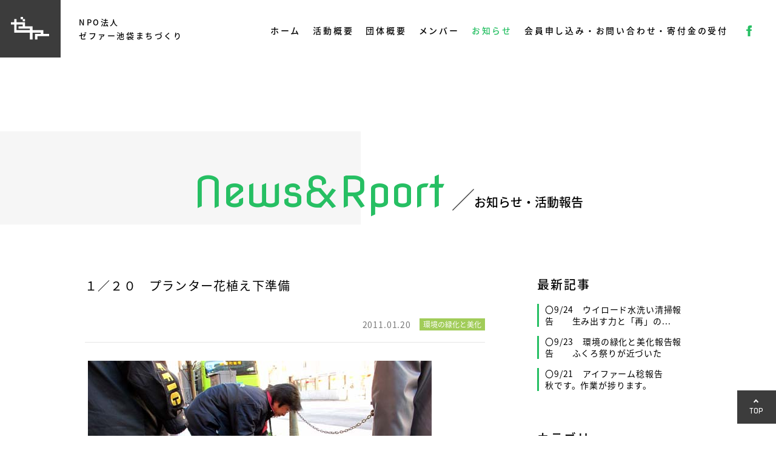

--- FILE ---
content_type: text/html; charset=UTF-8
request_url: https://www.npo-zephyr.jp/report/3269
body_size: 4412
content:
<!DOCTYPE html>
<html lang="ja">
<head>
<!-- Global site tag (gtag.js) - Google Analytics -->
<script async src="https://www.googletagmanager.com/gtag/js?id=UA-113506030-1"></script>
<script>
  window.dataLayer = window.dataLayer || [];
  function gtag(){dataLayer.push(arguments);}
  gtag('js', new Date());

  gtag('config', 'UA-113506030-1');
</script>

<meta http-equiv="X-UA-Compatible" content="IE=edge">
<meta charset="utf-8">

<title>１／２０　プランター花植え下準...｜NPO法人 ゼファー池袋まちづくり</title>
<meta name="keywords" content="">
<meta name="description" content="ゼファーは池袋西口を中心に活動しているNPO法人です。お知らせ・活動報告をご覧いただけます。">

<meta property="og:locale" content="ja_JP">
<meta property="og:type" content="article">
<meta property="og:description" content="ゼファーは池袋西口を中心に活動しているNPO法人です。お知らせ・活動報告をご覧いただけます。">
<meta property="og:title" content=">NPO法人 ゼファー池袋まちづくり｜１／２０　プランター花植え下準...">
<meta property="og:url" content="">
<meta property="og:image" content="">

<link rel="stylesheet" href="/assets/css/common.css">
<link rel="stylesheet" href="/assets/css/report.css">
<link rel="stylesheet" href="/assets/lib/aos/aos.css">

<script src="/assets/lib/jquery.min.js"></script>
<script src="/assets/lib/aos/aos.js"></script>
<script src="/assets/js/common.js"></script>

<link rel="shortcut icon" href="/favicon.ico">
</head>

<body>
<div id="fb-root"></div>
<script>(function(d, s, id) {
  var js, fjs = d.getElementsByTagName(s)[0];
  if (d.getElementById(id)) return;
  js = d.createElement(s); js.id = id;
  js.src = 'https://connect.facebook.net/ja_JP/sdk.js#xfbml=1&version=v2.11&appId=298436393933748';
  fjs.parentNode.insertBefore(js, fjs);
}(document, 'script', 'facebook-jssdk'));</script>
	<header>
		<div class="site_title">
			<div class="site-logo">
				<a href="/"><img src="/assets/img/logo.svg" width="63" height="39" alt="ゼファー"></a>
			</div>
			<p class="site-text">NPO法人<br>ゼファー池袋まちづくり</p>
		</div>
		<nav>
			<ul>
				<li><a href="/">ホーム</a></li>
				<li><a href="/activity/">活動概要</a></li>
				<li><a href="/outline/">団体概要</a></li>
				<li><a href="/member/">メンバー</a></li>
				<li><a href="/report/" class="current">お知らせ</a></li>
				<li><a href="/entry/">会員申し込み・お問い合わせ・寄付金の受付</a></li>
				<li><a href="https://www.facebook.com/IkebukuroWestGatePark/?ref=bookmarks" target="_blank"><img src="/assets/img/ico_f.svg" width="9" height="17" alt="facebook"></a></li>
			</ul>
		</nav>
	</header>
	<h1 class="contents-title" data-aos="zoom-out">
		<span class="en">News&amp;Rport</span>
		<span class="ja">お知らせ・活動報告</span>
	</h1>
	<section class="contents">
		<div class="inner">


			<div class="main-block">



				<div class="report-detail">
					<h2>１／２０　プランター花植え下準備</h2>
					<div class="note-box">
						<p class="date">2011.01.20</p>
						<p class="category cat03">環境の緑化と美化</p>
					</div>
					<p><img decoding="async" src="https://www.npo-zephyr.jp/sys/wp-content/uploads/blog/9527140317959f63094770cd43cd45a6.jpg"></p>
<p>アゼリア通り（ビックカメラ前バス停）のプランターに花を植えるための準備をしてきました。</p>
<p>今日の作業はプランター移動とプランターに貼ってあるポイ捨て禁止の看板撤去です<br />「ポイ捨てをなくしてさわやかな人と街」、「ゴミの持ち帰りで示す社会のモラル」と書かれた看板で良いことが書かれていながら、<br />看板自体が汚いし、美観的でないと言われていました。</p>
<p>確かにその通りです。ただ大きく書けば良いというものではない<br />プランター自体も汚れ、しかも雑草だけ生えているとなると、これ自体がゴミの様。</p>
<img decoding="async" src="https://www.npo-zephyr.jp/sys/wp-content/uploads/blog/6524e4665495c306d37781c6cac41902.jpg" border="0" alt="" />
<p>（今日は任天堂３ＤＳの予約受付日だとか。ビックカメラさん前には大勢の人が並んでいました。）</p>
<p>午前９時から警察署、豊島区、造園業者で作業開始。<br />５差路センタービル前にもプランターを移動し、かなり重いものでしたが、男６名と台車で<br />全体にバランスを考えて配置替え完成です。</p>
<img decoding="async" src="https://www.npo-zephyr.jp/sys/wp-content/uploads/blog/f658e1e72cb1be857fdb77cbd54e953c.jpg" border="0" alt="" />
<p>上の写真はセンタービル前に移動したプランターです。<br />殺風景な景色です。少しでも緑はあった方がいいですね。</p>
<p>１月３０日（日）午前１０時から正午まで、プランターのペンキ塗り、花植えをします。<br />集合は池袋西口公園噴水前午前９時４５分です。<br />池袋警察署が主催で学生ボランティアも多く参加予定です。<br />アイポイントのみな様も是非ご参加下さい。</p>
<p>このプランターの水やり等管理はプランターのある前の店にして頂くのが理想です。<br />今回は取りあえずビックカメラさんとセンタービルの有山さんが管理して頂くことになりましたが、<br />お声がけしますので店の目の前のプランターをかわいがって下さい。</p>
<p>ハード部分だけでなく、緑でまちづくりもできます。<br />様々な方が関わり合って街がきれいになると犯罪も減ることは実証済みです。</p>
<p>決して荒れた街にしてはいけません。きれいにすれば人も増えていきます。</p>
				</div>
				<div class="detail-pagination">
					<div class="detail-pagination-box">
						<p class="prev"><a href="https://www.npo-zephyr.jp/report/3268" rel="prev">&lt;</a></p>
						<a href="/report/" class="back">一覧へ戻る</a>
						<p class="next"><a href="https://www.npo-zephyr.jp/report/3270" rel="next">&gt;</a></p>
					</div>
				</div>


			</div>
			<aside class="side-menu">
				<div class="new-items">
					<h3>最新記事</h3>


<div class="item">
	<a href="https://www.npo-zephyr.jp/report/16127">
		<p>〇9/24　ウイロード水洗い清掃報告　　生み出す力と「再」の...</p>
	</a>
</div>


<div class="item">
	<a href="https://www.npo-zephyr.jp/report/16125">
		<p>〇9/23　環境の緑化と美化報告報告　　ふくろ祭りが近づいた</p>
	</a>
</div>


<div class="item">
	<a href="https://www.npo-zephyr.jp/report/16123">
		<p>〇9/21　アイファーム稔報告　　秋です。作業が捗ります。</p>
	</a>
</div>

				</div>
				<div class="categoly-items">
					<h3>カテゴリー</h3>
					<ul>
						<li class="cat-item cat-item-1"><a href="https://www.npo-zephyr.jp/report/category/cat01">お知らせ</a>
</li>
	<li class="cat-item cat-item-2"><a href="https://www.npo-zephyr.jp/report/category/cat02">大久保農園</a>
</li>
	<li class="cat-item cat-item-3"><a href="https://www.npo-zephyr.jp/report/category/cat03">環境の緑化と美化</a>
</li>
	<li class="cat-item cat-item-4"><a href="https://www.npo-zephyr.jp/report/category/cat04">環境浄化パトロール</a>
</li>
	<li class="cat-item cat-item-5"><a href="https://www.npo-zephyr.jp/report/category/cat05">池袋学</a>
</li>
	<li class="cat-item cat-item-6"><a href="https://www.npo-zephyr.jp/report/category/cat06">モンパルナス回遊美術館</a>
</li>
	<li class="cat-item cat-item-7"><a href="https://www.npo-zephyr.jp/report/category/cat07">エリアマネジメント</a>
</li>
	<li class="cat-item cat-item-8"><a href="https://www.npo-zephyr.jp/report/category/cat08">その他</a>
</li>
	<li class="cat-item cat-item-9"><a href="https://www.npo-zephyr.jp/report/category/cat09">ウイロード再生プロジェクト　植田志保</a>
</li>
	<li class="cat-item cat-item-10"><a href="https://www.npo-zephyr.jp/report/category/%e3%82%a2%e3%82%a4%e3%83%9d%e3%82%a4%e3%83%b3%e3%83%88%e8%be%b2%e5%9c%92">アイポイント農園</a>
</li>
	<li class="cat-item cat-item-11"><a href="https://www.npo-zephyr.jp/report/category/%e3%82%bc%e3%83%95%e3%82%a1%e3%83%bc%e6%b1%a0%e8%a2%8b%e3%81%be%e3%81%a1%e3%81%a5%e3%81%8f%e3%82%8a">ゼファー池袋まちづくり</a>
</li>
	<li class="cat-item cat-item-12"><a href="https://www.npo-zephyr.jp/report/category/tact-festival">TACT FESTIVAL</a>
</li>
	<li class="cat-item cat-item-13"><a href="https://www.npo-zephyr.jp/report/category/%e3%82%a2%e3%82%a4%e3%83%95%e3%82%a1%e3%83%bc%e3%83%a0%e7%a8%94">アイファーム稔</a>
</li>
	<li class="cat-item cat-item-14"><a href="https://www.npo-zephyr.jp/report/category/%e3%82%b0%e3%83%aa%e3%83%bc%e3%83%b3%e3%81%a8%e3%81%97%e3%81%be%e5%86%8d%e7%94%9f%e3%83%97%e3%83%ad%e3%82%b8%e3%82%a7%e3%82%af%e3%83%88">グリーンとしま再生プロジェクト</a>
</li>
					</ul>
				</div>
				<div class="search-box">
					<form method="get" action="https://www.npo-zephyr.jp/" >
	<input name="s" type="text" placeholder="検索" class="search-text-box" />
	<input type="submit" value="" class="search-btn" />
</form>					<!--form action="">
						<input type="text" value="" placeholder="検索" />
					</form-->
				</div>
				<div class="fb-page" data-href="https://www.facebook.com/IkebukuroWestGatePark/" data-tabs="timeline" data-width="250" data-height="460" data-small-header="true" data-adapt-container-width="true" data-hide-cover="false" data-show-facepile="false"><blockquote cite="https://www.facebook.com/IkebukuroWestGatePark/" class="fb-xfbml-parse-ignore"><a href="https://www.facebook.com/IkebukuroWestGatePark/">Ikebukuro West Gate PARK</a></blockquote></div>
			</aside>


		<!-- /inner --></div>
	</section>
	<footer>
		<div class="footer-navi">
			<div class="inner">
				<ul>
					<li><a href="/">ホーム</a></li>
					<li><a href="/activity/">活動概要</a></li>
					<li><a href="/outline/">団体概要</a></li>
					<li><a href="/member/">メンバー</a></li>
					<li><a href="/report/">お知らせ</a></li>
					<li><a href="/entry/">会員申し込み・お問い合わせ・寄付金の受付</a></li>
					<li><a href="https://www.facebook.com/IkebukuroWestGatePark/?ref=bookmarks" target="_blank"><img src="/assets/img/ico_fb.svg" width="34" height="34" alt="facebook"></a></li>
				</ul>
			</div>
		</div>
		<div class="footer-info">
			<div class="inner">
				<div class="logo">
					<img src="/assets/img/logo_green.svg" width="115" height="70" alt="ゼファー">
				</div>
				<address>
					〒171-0021　東京都豊島区西池袋2-37-4　としま産業振興プラザ（IKE-Biz）4階<br>
					TEL：03-3980-1661　FAX：03-5951-1831
				</address>
				<small>Copyright &copy; 2017 NPO法人ゼファー池袋まちづくり</small>
			</div>
		</div>
	</footer>
	<a href="javascript:void(0);" id="go-top" class="btn-in">TOP</a>
</body>
</html>


--- FILE ---
content_type: text/css
request_url: https://www.npo-zephyr.jp/assets/css/common.css
body_size: 3230
content:
/* ==============================================
  font
============================================== */
@import url('https://fonts.googleapis.com/earlyaccess/notosansjapanese.css');
@import url('https://fonts.googleapis.com/css?family=Nova+Flat');

.font-nova {
	font-family: 'Nova Flat', cursive;
}

/* ==============================================
  reset
============================================== */
*, *:before, *:after {
	box-sizing: border-box;
}
html, body, div, span, object, iframe,h1, h2, h3, h4, h5, h6, p, blockquote, pre,abbr, address, cite, code,del, dfn, em, img, ins, kbd, q, samp,a,small, strong, sub, sup, var,
b, i,dl, dt, dd, ol, ul, li,fieldset, form, label, legend,
table, caption, tbody, tfoot, thead, tr, th, td,article, aside, dialog, figure, footer, header,menu, nav, section,
time, mark, audio, video {
	margin: 0;
	padding: 0;
	border: 0;
	outline: 0;
	vertical-align: baseline;
	background: transparent;
	font-size: 62.5%;
}
html {overflow: auto;}
body {
	font-family: 'Noto Sans Japanese', YuGothic, 'Yu Gothic', Helvetica, sans-serif;
	line-height: 1;
	color: #000;
	min-width: 100%;
	-webkit-text-size-adjust: 100%;
	overflow: hidden;
	font-size: 1.6rem;
	font-weight: 400;
	word-break: break-strict;
	word-wrap: break-word;
	line-break: strict;
}
@media all and (-ms-high-contrast:none) {
	body {
		font-family: "メイリオ", Meiryo, sans-serif;
	}
}
h1, h2, h3, h4, h5, h6, p,small,dt,dd,li {
	line-height: 1.75;
}
article, aside, dialog, figure, footer, header,hgroup, nav, section {
	display: block;
}
blockquote, q {
	quotes: none;
}
blockquote:before, blockquote:after,
q:before, q:after {
	content: '';
	content: none;
}
ins {
	background-color: #ff9;
	color: #000;
	text-decoration: none;
}
mark {
	background-color: #ff9;
	color: #000;
	font-style: italic;
	font-weight: 700;
}
del {
	text-decoration: line-through;
}
abbr[title], dfn[title] {
	border-bottom: 1px dotted #000;
	cursor: help;
}
table {
	border-collapse: collapse;
	border-spacing: 0;
}
input, select {
	vertical-align: middle;
}
ul,li {
	list-style: none;
}
ul {
	letter-spacing: -0.8em;
}
li {
	letter-spacing: normal;
}
img {
	max-width: 100%;
	height: auto;
	vertical-align: bottom;
}
table {
	width: 100%;
}
sup {
	position: relative;
	font-size: 75%;
	vertical-align: baseline;
	top: -0.6em;
}
sub {
	position: relative;
	font-size: 75%;
	vertical-align: baseline;
	top: 0;
}
a,a:focus,
*:focus {
	outline: none;
}
a {
	display: inline-block;
	margin: 0;
	padding: 0;
	border: 0;
	color: #000;
	vertical-align: baseline;
	text-decoration: none;
	transition: .3s ease-in-out;
}

a:hover {
	text-decoration: none;
}

:placeholder-shown {
	color: #787878;
}
/* Google Chrome, Safari, Opera 15+, Android, iOS */
::-webkit-input-placeholder {
	color: #787878;
}
/* Firefox 19+ */
::-moz-placeholder {
	color: #787878; opacity: 1;
}
/* IE 10+ */
:-ms-input-placeholder {
	color: #787878;
}


/* ==============================================
  module
============================================== */
body {
	min-width: 1000px;
	margin: 0 auto;
}
.inner {
	position: relative;
	max-width: 1000px;
	min-width: 930px;
	margin: 0 auto;
	padding: 0 10px;
}
.indent {
	padding-left: 1em;
	text-indent: -1em;
}
.text-center {
	text-align: center;
}
.clearfix:after {
	content:" ";
	display:block;
	clear:both;
}


/* ==============================================
  button
============================================== */


/* ==============================================
  header
============================================== */
header {
	margin: 0 auto 115px;
}
header .site_title {
	position: absolute;
	display: flex;
	-ms-align-items: center;
	-webkit-align-items: center;
	align-items: center;
}
header .site-logo {
	width: 100px;
	height: 95px;
	background: #3c3c3c;
}
header .site-logo img {
	position: absolute;
	top: 28px;
	left: 18px;
}
header .site-text {
	padding-left: 30px;
	font-size: 1.3rem;
	font-weight: 500;
	letter-spacing: 0.2em;
}
nav {
	padding: 42px 0;
	text-align: right;
}
nav ul li {
	display: inline-block;
	vertical-align: middle;
	margin: 0 20px 0 0;
}
nav ul li:last-child {
	margin: 0 40px 0 10px;
}
nav ul li a {
	font-size: 1.4rem;
	font-weight: 500;
	line-height: 14px;
	letter-spacing: 0.2em;
}
nav ul li a.current,
nav ul li a:hover {
	color: #26bf63;
}
nav ul li:last-child a:hover {
	opacity: .7;
}
nav ul li a img {
	vertical-align: middle;
}

@media screen and (max-width: 1150px) {
	nav ul li {
		margin: 0 10px 0 0;
	}
	nav ul li a {
		font-size: 1.2rem;
	}
}


/* ==============================================
  footer
============================================== */
footer {
}
footer .footer-navi {
	padding: 38px 0;
	background: #3c3c3c;
}
footer ul {
	display: flex;
	text-align: center;
	-ms-align-items: center;
	-webkit-align-items: center;
	align-items: center;
	-ms-justify-content: center;
	-webkit-justify-content: center;
	justify-content: center;
}
footer li {
	margin: 0 10px;
}
footer li:last-child {
	margin: 0 10px 0 50px;
}
footer a {
	font-size: 1.4rem;
	color: #fff;
}
footer a:hover {
	opacity: .7;
}
footer .footer-info .logo {
	padding: 50px 0 40px;
	text-align: center;
}
footer address {
	display: block;
	padding-bottom: 40px;
	font-size: 1.4rem;
	font-weight: 500;
	font-style: normal;
	line-height: 2;
	text-align: center;
}
footer small {
	display: block;
	padding-bottom: 30px;
	font-size: 1.2rem;
	color: #3c3c3c;
	text-align: center;
}

#go-top {
	position: fixed;
	right: -100px;
	bottom: 20px;
	padding: 20px 20px 15px;
	font-family: 'Nova Flat', cursive;
	font-size: 1.2rem;
	color: #fff;
	background: #3c3c3c;
	letter-spacing: .06em;
	z-index: 100;
	transition: .3s ease-in-out;
}
#go-top:before {
	position: relative;
	display: block;
	content: "";
	top: -4px;
	left: 8px;
	width: 6px;
	height: 6px;
	margin-bottom: 2px;
	border-top: 2px solid #fff;
	border-right: 2px solid #fff;
	-webkit-transform: rotate(-45deg);
	transform: rotate(-45deg);
	transition: .3s ease-in-out;
}
#go-top:hover:before {
	top: -6px;
}
#go-top.btn-in {
	right: 0;
}


/* ==============================================
  contens
============================================== */
/* ----------------------------
  title
---------------------------- */
.contents-title {
	position: relative;
	margin-bottom: 65px;
	padding: 65px 0 35px;
	font-weight: 500;
	line-height: 1;
	text-align: center;
}
.contents-title:before {
	position: absolute;
	top: 0;
	right: 50%;
	content: '';
	width: 3000px;
	height: 154px;
	margin-right: 45px;
	background: #f6f6f6;
	z-index: -1;
	-webkit-animation: bg-title 1s cubic-bezier(0.68, 0.95, 0.165, 1.15) forwards;
	animation: bg-title 1s cubic-bezier(0.68, 0.95, 0.165, 1.15) forwards;
}
@-webkit-keyframes bg-title {
	0% {-webkit-transform: scaleX(0); opacity: 0;}
	50% {-webkit-transform: scaleX(.5); opacity: 1;}
	100% {-webkit-transform: scaleX(1);}
}
@keyframes bg-title {
	0% {transform: scaleX(0); opacity: 0;}
	50% {transform: scaleX(.5); opacity: 1;}
	100% {transform: scaleX(1);}
}
.contents-title .en {
	font-family: 'Nova Flat', cursive;
	font-size: 7.0rem;
	color: #26bf63;
}
.contents-title .ja {
	position: relative;
	padding-left: 46px;
	font-size: 2.0rem;
}
.contents-title .ja:before {
	position: absolute;
	content: "";
	left: 10px;
	bottom: 0;
	width: 36px;
	height: 36px;
	background: url(/assets/img/title_slash.svg) no-repeat 0 0;
	background-size: 36px 36px;
}

.title-normal {
	margin-bottom: 50px;
	font-size: 2.2rem;
	text-align: center;
}
.title-normal.left {
	text-align: left;
}

/* ----------------------------
  text
---------------------------- */
.contents p {
	font-size: 1.6rem;
	line-height: 2;
	letter-spacing: normal;
}
.contents .text-block p {
	margin-bottom: 2em;
}

/* ----------------------------
  botton
---------------------------- */
.btn-green-line {
	display: block;
	width: 600px;
	height: 80px;
	line-height: 76px;
	margin: 80px auto;
	color: #26bf63;
	text-align: center;
	border: 4px solid  #26bf63;
}
.btn-green-line:hover {
	opacity: .7;
}
.btn-green-line span {
	position: relative;
	display: inline-block;
	font-size: 1.8rem;
	font-weight: 700;
	letter-spacing: .1em;
}
.btn-green-line .ico-pdf {
	padding-left: 52px;
	background: url(/assets/img/ico_pdf.svg) no-repeat 0 50%;
	background-size: 30px 37px;
}
.btn-green-line .arrow {
	padding-right: 32px;
}
.btn-green-line .arrow:after {
	position: absolute;
	top: 50%;
	right: 0;
	content: '';
	display: block;
	width: 10px;
	height: 10px;
	margin-top: -4px;
	border-top: 4px solid  #26bf63;
	border-right: 4px solid  #26bf63;
	-webkit-transform: rotate(45deg);
	transform: rotate(45deg);
}

/* ----------------------------
  bg
---------------------------- */
.inner.gry1200 {
	padding: 60px 10px;
}
.inner.gry1200:before {
	position: absolute;
	top: 0;
	left: 50%;
	content: "";
	width: 1200px;
	height: 100%;
	margin-left: -600px;
	background: #f6f6f6;
	z-index: -1;
}

/* ----------------------------
  table
---------------------------- */
table {
	background: #fff;
	box-shadow : 3px 5px 5px rgba(0, 0, 0, .05);
}
table th {
	vertical-align: middle;
	padding: 20px 20px 18px;
	font-size: 1.6rem;
	line-height: 1.4;
	font-weight: 400;
	letter-spacing: .2em;
	background: #7dd9a1;
	border-right: 1px solid #e6e6e6;
	border-bottom: 1px solid #e6e6e6;
}
table th:last-child {
	border-right: none;
}
table .dark-green th {
	padding: 12px 20px 12px;
	background: #26bf63;
}
table td {
	padding: 20px 20px 18px;
	font-size: 1.6rem;
	line-height: 1.4;
	text-align: center;
	border-right: 1px solid #e6e6e6;
	border-bottom: 1px solid #e6e6e6;
}
table td:last-child {
	border-right: none;
}
table td.gry {
	background: #f6f6f6;
}
table td.dark-gry {
	background: #ededed;
}
p.table-note {
	margin: 20px 0 0 20px;
	font-size: 1.4rem;
}

/* ----------------------------
  category color
---------------------------- */
.category{background: #26bf63;}/* デフォルト */
.category.cat01 {background: #ff6699;}/* お知らせ */
.category.cat02 {background: #2ea656;}/* 大久保農園 */
.category.cat03 {background: #a1cc59;}/* 環境の緑化と美化 */
.category.cat04 {background: #36add1;}/* 環境浄化パトロール */
.category.cat05 {background: #368ad1;}/* 池袋学 */
.category.cat06 {background: #8f96eb;}/* モンパルナス回遊美術館 */
.category.cat07 {background: #edc845;}/* エリアマネジメント */
.category.cat08 {background: #b8b8b8;}/* その他 */


/* ----------------------------
  form
---------------------------- */
input[type='text'],
input[type='text'],
textarea {
	outline: none;
	-moz-appearance: none;
	-webkit-appearance: none;
	appearance: none;
}

input::-webkit-input-placeholder {color: #c8c8c8;}
input:-ms-input-placeholder      {color: #c8c8c8;}
input::-moz-placeholder          {color: #c8c8c8;}

textarea::-webkit-input-placeholder {color: #c8c8c8;}
textarea:-ms-input-placeholder      {color: #c8c8c8;}
textarea::-moz-placeholder          {color: #c8c8c8;}


--- FILE ---
content_type: text/css
request_url: https://www.npo-zephyr.jp/assets/css/report.css
body_size: 1531
content:

.contents .inner {
	padding: 0 0 100px;
}
/* ==============================================
  main
============================================== */
.main-block {
	display: inline-block;
	vertical-align: top;
	width: 660px;
	margin-right: 85px;
}
.main-block .report-items {
	margin-bottom: 60px;
	border-top: 1px solid #e6e6e6;
}
.main-block .report-items li {
	padding: 20px 0;
	border-bottom: 1px solid  #e6e6e6;
}
.main-block .report-items a:hover {
	opacity: .7;
}
.main-block .report-items .image {
	position: relative;
	display: inline-block;
	width: 230px;
	height: 164px;
	overflow: hidden;
	background: url(/assets/img/no-image.svg) no-repeat 0 0;
}
.main-block .report-items .image img {
	position: absolute;
	top: 50%;
	left: 50%;
	-webkit-transform: translate(-50%, -50%);
	transform: translate(-50%, -50%);
	max-width: 150%;
}
.main-block .report-items .text {
	display: inline-block;
	vertical-align: top;
	width: 425px;
	padding-left: 25px;
}
.main-block .report-items .text .date {
	display: inline-block;
	vertical-align: middle;
	margin-right: 10px;
	font-size: 1.4rem;
	color: #787878;
	letter-spacing: .06em
}
.main-block .report-items .text .category {
	display: inline-block;
	vertical-align: middle;
	padding: 4px 6px;
	font-size: 1.2rem;
	color: #fff;
	line-height: 1;
}

.main-block .report-items .text h3 {
	margin-top: 15px;
	font-size: 1.8rem;
	font-weight: 400;
	line-height: 1.6;
	letter-spacing: .06em
}

.pagination {
	text-align: center;
}
.pagination .pagination-box {
}
.pagination .pagination-box a,
.pagination .pagination-box span {
	display: inline-block;
	width: 40px;
	height: 40px;
	line-height: 40px;
	margin: 0 5px;
	font-size: 1.7rem;
	text-align: center;
	border: 1px solid #c8c8c8;
	background : #fff;
	box-shadow : 0px 2px 1px rgba(0, 0, 0, .05);
}
.pagination .prev {
}
.pagination .pagination-box .current,
.pagination .pagination-box a:hover {
	color: #fff;
	background: #3c3c3c;
}
.pagination .next {
}


/* ==============================================
  side-menu
============================================== */
.side-menu {
	display: inline-block;
	vertical-align: top;
	width: 250px;
}
.side-menu .new-items {
	margin-bottom: 60px;
}
.side-menu h3 {
	margin-bottom: 15px;
	font-size: 2.0rem;
	font-weight: 500;
	letter-spacing: .1em;
}
.side-menu .item {
	margin-bottom: 15px;
	padding-left: 10px;
	border-left: 3px solid #26bf63;
}
.side-menu .item a:hover {
	opacity: .7;
}
.side-menu .item p {
	font-size: 1.4rem;
	line-height: 1.4;
	letter-spacing: .06em;
}
.side-menu .categoly-items {
	margin-bottom: 50px;
}
.side-menu .categoly-items li {
	margin: 10px 0;
}
.side-menu .categoly-items li a {
	font-size: 1.4rem;
	line-height: 1.4;
	letter-spacing: .06em;
}
.side-menu .search-box {
	margin-bottom: 60px;
}
.side-menu .search-text-box {
	display: inline-block;
	vertical-align: middle;
	width: 210px;
	padding: 7px 10px;
	font-size: 1.4rem;
	border: 1px solid #787878;
}
.side-menu .search-btn {
	display: inline-block;
	vertical-align: middle;
	width: 33px;
	height: 33px;
	margin-left: 4px;
	border: 0;
	background: url(/assets/img/ico_search.svg) no-repeat 0 0;
	background-size: 33px 33px;
	cursor: pointer;
}
.results-word {
	margin-bottom: 10px;
	font-size: 1.8rem;
	color: #26bf63;
}

/* ==============================================
  report detail
============================================== */
.report-detail {
	padding-bottom: 2em;
	border-bottom: 1px solid #e6e6e6;
}
.report-detail h2 {
	margin-bottom: 10px;
	font-size: 2.0rem;
	font-weight: 400;
	letter-spacing: .06em;
}
.report-detail .note-box {
	margin-bottom: 30px;
	padding: 15px 0;
	text-align: right;
	border-bottom: 1px solid  #e6e6e6;
}
.report-detail .note-box p.date {
	display: inline-block;
	vertical-align: middle;
	margin-right: 10px;
	margin-bottom: 0;
	font-size: 1.4rem;
	color: #787878;
	letter-spacing: .06em
}
.report-detail .note-box .category {
	display: inline-block;
	vertical-align: middle;
	padding: 4px 6px;
	font-size: 1.2rem;
	color: #fff;
	line-height: 1;
}
.report-detail img {
	display: table;
	margin: 0 auto 25px;
}
.report-detail p + img,
.report-detail img + img {
	padding-top: 20px;
}
.report-detail p img {
	display: inline-block;
	margin: 0 5px;
	vertical-align: baseline;
}
.report-detail * {
	font-size: 1.6rem;
	line-height: 2;
}
.report-detail p {
	margin-bottom: 2em;
}
.report-detail p:last-child {
	margin-bottom: 0;
}
.report-detail iframe {
	width: 660px;
	height: 371px;
}
.report-detail a {
	text-decoration: underline;
}
.report-detail a:hover {
	text-decoration: none;
}

.detail-pagination {
	padding-top: 50px;
}
.detail-pagination a {
	width: 40px;
	height: 40px;
	line-height: 40px;
	margin: 0 5px;
	font-size: 1.7rem;
	text-align: center;
	border: 1px solid #c8c8c8;
	background : #fff;
	box-shadow : 0px 2px 1px rgba(0, 0, 0, .05);
}
.detail-pagination a.current,
.detail-pagination a:hover {
	color: #fff;
	background: #3c3c3c;
}
.detail-pagination .detail-pagination-box {
	position: relative;
	text-align: center;
}
.detail-pagination .prev {
	position: relative;
	float: left;
}
.detail-pagination .prev a {
	margin-left: 5em;
}
.detail-pagination .prev a:before {
	position: absolute;
	left: 0;
	content: '\524D\306E\8A18\4E8B'; /* 前の記事 */
	transition: 0s;
}
.detail-pagination .back {
	width: 200px;
}
.detail-pagination .next {
	position: relative;
	float: right;
}
.detail-pagination .next a {
	margin-right: 5em;
}
.detail-pagination .next a:after {
	position: absolute;
	right: 0;
	content: '\6B21\306E\8A18\4E8B'; /* 次の記事 */
	transition: 0s;
}
.detail-pagination .prev a:hover:before,
.detail-pagination .next a:hover:after {
	color: #000;
}



/* ---------------------------
以前のWPからの引き継ぎ設定
---------------------------- */

figure {
	margin: 0;
	text-align: center;
}
img.size-full, img.size-large {
	max-width: 100%;
	height: auto;
}
img.wp-smiley {
	border: none;
	margin-bottom: 0;
	margin-top: 0;
	padding: 0;
}
img.alignleft, img.alignright, img.aligncenter {
	margin-bottom: 1.625em;
}
img#wpstats {
 	display: none;
}
.alignleft {
	display: inline;
	float: left;
	margin-right: 30px;
}
.alignright {
	display: inline;
	float: right;
	margin-left: 30px;
}
.aligncenter {
	clear: both;
	display: block;
	margin-left: auto;
	margin-right: auto;
}
